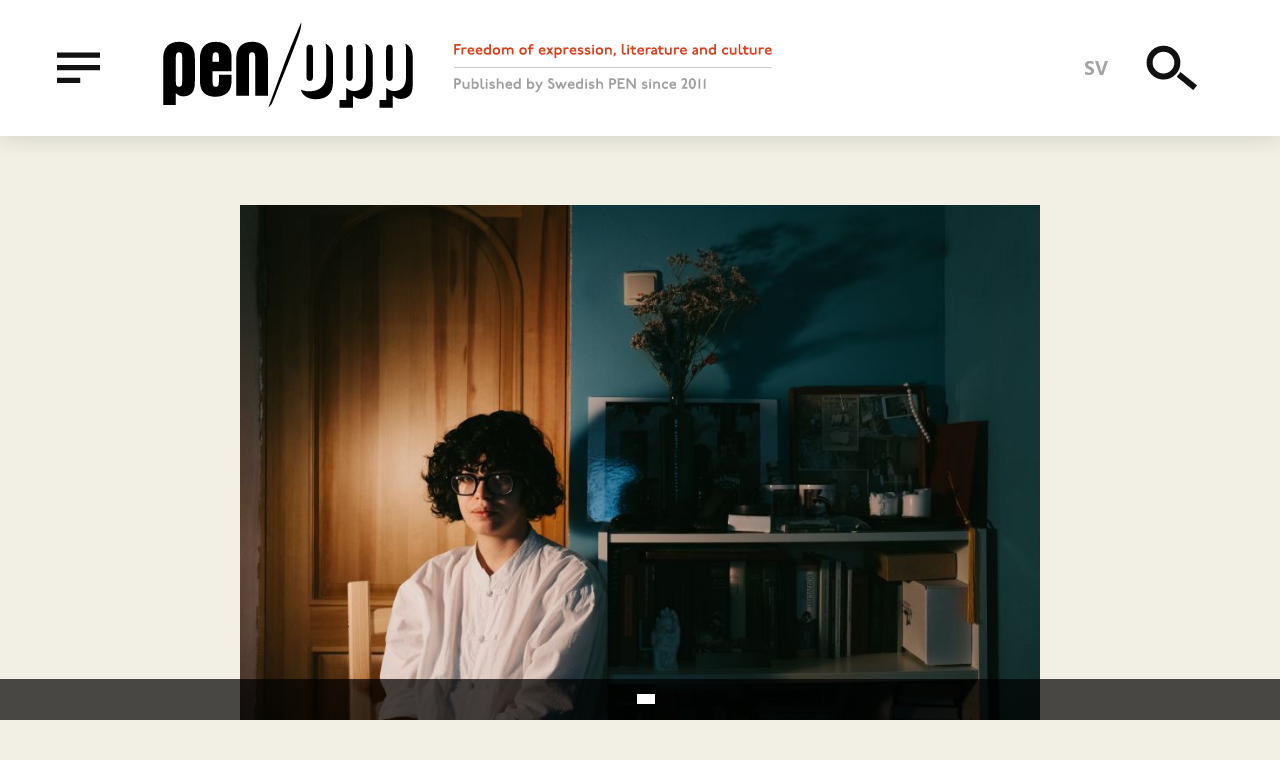

--- FILE ---
content_type: text/html; charset=UTF-8
request_url: https://penopp.org/articles/between?language_content_entity=en
body_size: 13409
content:
<!DOCTYPE html>
<html lang="en" dir="ltr" prefix="og: http://ogp.me/ns#">
  <head>
    <meta charset="utf-8" />
<style>div#sliding-popup, div#sliding-popup .eu-cookie-withdraw-banner, .eu-cookie-withdraw-tab {background: #0779bf} div#sliding-popup.eu-cookie-withdraw-wrapper { background: transparent; } #sliding-popup h1, #sliding-popup h2, #sliding-popup h3, #sliding-popup p, #sliding-popup label, #sliding-popup div, .eu-cookie-compliance-more-button, .eu-cookie-compliance-secondary-button, .eu-cookie-withdraw-tab { color: #ffffff;} .eu-cookie-withdraw-tab { border-color: #ffffff;}</style>
<script async src="https://www.googletagmanager.com/gtag/js?id=UA-25426652-1"></script>
<script>window.dataLayer = window.dataLayer || [];function gtag(){dataLayer.push(arguments)};gtag("js", new Date());gtag("config", "UA-25426652-1", {"groups":"default","anonymize_ip":true});</script>
<meta name="title" content="Between | PEN/Opp" />
<link rel="alternate" hreflang="x-default" href="https://penopp.org" />
<meta property="og:site_name" content="PEN/Opp" />
<meta name="twitter:card" content="summary" />
<meta name="robots" content="index, follow" />
<meta http-equiv="content-language" content="en-en" />
<meta name="twitter:title" content="Between" />
<meta property="og:type" content="article" />
<link rel="alternate" hreflang="sv" href="https://penopp.org/sv" />
<link rel="alternate" hreflang="en" href="https://penopp.org" />
<meta name="twitter:description" content="Where does being in the middle take place? Perhaps between novruz and christmas, different geographical places, between two languages where one of them brings literature but first after cutting up the other one like a butcher cutting up meat. In Egana Jabbarovas lyrical essay the reader is invited to the sense of being out of language, a place somewhere between the impossible and the not needed." />
<meta name="description" content="And so we lived like tennis balls between ’bala’ and ’child’, ’ana’ and ’mum’, ’ata’ and ’" />
<meta name="abstract" content="Freedom of expression, literature and culture. Published by Swedish Pen since 2011." />
<link rel="image_src" href="https://penopp.org/themes/custom/dissident/public/illustrations/og-image.png" />
<meta property="og:title" content="Between" />
<meta name="twitter:creator" content="@pensweden" />
<meta name="rights" content="Egana Jabbarova" />
<meta property="og:description" content="And so we lived like tennis balls between ’bala’ and ’child’, ’ana’ and ’mum’, ’ata’ and ’" />
<meta name="twitter:image" content="https://penopp.org/sites/default/files/styles/og_image/public/field/article_image/Jegana%20Dzjabbarova_0.jpg?itok=G_X3NG90, https://penopp.org/sites/default/files/styles/og_image/public/issue_thumbs/1_DSF3668.png?itok=mdI_ElFG" />
<meta property="og:image" content="https://penopp.org/sites/default/files/styles/og_image/public/field/article_image/Jegana%20Dzjabbarova_0.jpg?itok=G_X3NG90" />
<meta property="og:updated_time" content="2024-04-30T08:58:45+02:00" />
<meta property="og:locale:alternate" content="sv_SE" />
<meta property="article:publisher" content="https://www.facebook.com/svenskapen" />
<meta property="article:published_time" content="2024-04-30T08:57:16+02:00" />
<meta property="article:modified_time" content="2024-04-30T08:58:45+02:00" />
<link rel="apple-touch-icon" sizes="180x180" href="/sites/default/files/favicons/apple-touch-icon.png"/>
<link rel="icon" type="image/png" sizes="32x32" href="/sites/default/files/favicons/favicon-32x32.png"/>
<link rel="icon" type="image/png" sizes="16x16" href="/sites/default/files/favicons/favicon-16x16.png"/>
<link rel="manifest" href="/sites/default/files/favicons/site.webmanifest"/>
<link rel="mask-icon" href="/sites/default/files/favicons/safari-pinned-tab.svg" color="#5bbad5"/>
<meta name="msapplication-TileColor" content="#da532c"/>
<meta name="theme-color" content="#ffffff"/>
<meta name="favicon-generator" content="Drupal responsive_favicons + realfavicongenerator.net" />
<meta name="Generator" content="Drupal 8 (https://www.drupal.org)" />
<meta name="MobileOptimized" content="width" />
<meta name="HandheldFriendly" content="true" />
<meta name="viewport" content="width=device-width, initial-scale=1.0" />
<link rel="alternate" hreflang="en" href="https://penopp.org/articles/between?language_content_entity=en" />
<link rel="alternate" hreflang="sv" href="https://penopp.org/artiklar/mellan?language_content_entity=sv" />
<link rel="alternate" hreflang="mul" href="https://penopp.org/articles-mul/1335?language_content_entity=mul" />

    <title>Between | PEN/Opp</title>
    <link rel="stylesheet" media="all" href="/sites/default/files/css/css_Y87F_1Wk6Iffa3LRvYisw_TzttIOQeYxxs1W1QSDzEM.css" />
<link rel="stylesheet" media="all" href="/sites/default/files/css/css_9prT1fUgbNFVbQoz43csFkTTQtN6pOvGCFOC0AOP1gs.css" />
<link rel="stylesheet" media="print" href="/sites/default/files/css/css_Jq2teEGgoapwODZBsKZkx5Csqw6Yxj6KeGjIVONv3BU.css" />

    
<!--[if lte IE 8]>
<script src="/sites/default/files/js/js_VtafjXmRvoUgAzqzYTA3Wrjkx9wcWhjP0G4ZnnqRamA.js"></script>
<![endif]-->

  </head>
  <body class="path-node node--type-article" id="root">
    <a href="#main-content" class="u-visually-hidden u-focusable c-skip-link">
      Skip to main content    </a>
    
      <div class="dialog-off-canvas-main-canvas" data-off-canvas-main-canvas>
    
<div class="c-header__placeholder">
	<header class="c-header js-header" id="header">
	  <div class="o-wrapper c-header__inner">

	    <div class="u-left u-hidden@xsmall-xlarge u-vertically-center u-absolute">
	      <button type="button" data-a11y-dialog-show="menu-overlay" class="c-header__button -menu">
		<span class="u-visually-hidden">Menu</span>
		<svg class="c-icon c-icon-menu">
		  <use xmlns:xlink="http://www.w3.org/1999/xlink" xlink:href="/themes/custom/dissident/public/icons/symbol/svg/sprite.symbol.svg#icon-menu"></use>
		</svg>
	      </button>
	    </div>
	    
    
    
        <a href="/" title="" rel="home" class="c-header__logo u-left">
      <img src="/themes/custom/dissident/logo.svg" alt="" />
    </a>
      <img src="/themes/custom/dissident/assets/icons/icon-tagline.svg" alt="Freedom of expression, literature and culture. Published by Swedish PEN since 2011"  class="c-header__slogan u-hidden@xsmall-large" />



	    <ul class="c-nav-language">
	      <li hreflang="sv" class="c-nav-language__item">
		<a href="/sv/artiklar/mellan" class="language-link" hreflang="sv">sv</a></li>
	      </li>
	    </ul>

	    <div class="u-right u-vertically-center u-absolute">
	      <button type="button" data-a11y-dialog-show="search-overlay" class="c-header__button -search">
		<span class="u-visually-hidden">Search</span>
		<svg class="c-icon c-icon-search-menu">
		  <use xmlns:xlink="http://www.w3.org/1999/xlink" xlink:href="/themes/custom/dissident/public/icons/symbol/svg/sprite.symbol.svg#icon-search"></use>
		</svg>
	      </button>
	      <button type="button" data-a11y-dialog-show="menu-overlay" class="c-header__button -menu u-hidden@xlarge">
		<span class="u-visually-hidden">Menu</span>
		<svg class="c-icon c-icon-menu">
		  <use xmlns:xlink="http://www.w3.org/1999/xlink" xlink:href="/themes/custom/dissident/public/icons/symbol/svg/sprite.symbol.svg#icon-menu"></use>
		</svg>
	      </button>
	    </div>

	  </div>
	</header>
</div>

<div class="o-wrapper">
  
  
  <div data-drupal-messages-fallback class="hidden"></div>


</div>

<main>
    <a id="main-content" tabindex="-1"></a>
    
      
        
    
    
      <div class="o-row -large">
  <div class="block-region-main">  
    
      

<article class="c-full -article -promoted js-print" id="scroll-indicator-source">

			<div class="o-wrapperArticle">
			<div class="o-faux-row o-row">
				
      <div class="c-image">
                  <picture>
                  <source srcset="/sites/default/files/styles/full_large/public/field/article_image/Jegana%20Dzjabbarova_0.jpg?itok=aoHWqceU 1x, /sites/default/files/styles/full_large_x2/public/field/article_image/Jegana%20Dzjabbarova_0.jpg?itok=yT6gtfXh 2x" media="(min-width: 48em)" type="image/jpeg"/>
              <source srcset="/sites/default/files/styles/full_medium/public/field/article_image/Jegana%20Dzjabbarova_0.jpg?itok=AFoT2lLK 1x, /sites/default/files/styles/full_medium_x2/public/field/article_image/Jegana%20Dzjabbarova_0.jpg?itok=0X8iLMz7 2x" media="(min-width: 34.375em)" type="image/jpeg"/>
              <source srcset="/sites/default/files/styles/full_small/public/field/article_image/Jegana%20Dzjabbarova_0.jpg?itok=GX1XCrNR 1x, /sites/default/files/styles/full_small_x2/public/field/article_image/Jegana%20Dzjabbarova_0.jpg?itok=NMDFjVCv 2x" media="(min-width: 22.5em)" type="image/jpeg"/>
              <source srcset="/sites/default/files/styles/full_xsmall/public/field/article_image/Jegana%20Dzjabbarova_0.jpg?itok=YOMT4tFV 1x, /sites/default/files/styles/full_xsmall_x2/public/field/article_image/Jegana%20Dzjabbarova_0.jpg?itok=mIFiPlrA 2x" media="(max-width: 22.438em)" type="image/jpeg"/>
                  <img src="/sites/default/files/styles/full_large/public/field/article_image/Jegana%20Dzjabbarova_0.jpg?itok=aoHWqceU" alt="" />

  </picture>


          </div>
  
			</div>
		</div>
	
	<div class="o-wrapperArticle">

		<ul class="c-translations">
												<li class="c-translations__item">
						<a href="/articles/between" class="c-translations__link -current -en">English
															<span class="u-visually-hidden">
									(current)</span>
													</a>
					</li>
									<li class="c-translations__item">
						<a href="/sv/artiklar/mellan" class="c-translations__link -sv">Svenska
													</a>
					</li>
									<li class="c-translations__item">
						<a href="/articles/between?language_content_entity=mul" class="c-translations__link -mul">Original language
													</a>
					</li>
									</ul>

		<div class="o-faux-row o-row">

			<div class="o-row -xsmall c-meta">
            <div class="c-article-issue"><a href="/all-themes/non-russian-russia-decolonial-literatures?language_content_entity=en" hreflang="en">The non-Russian Russia: the decolonial literatures</a></div>
      
				<span class="c-meta__separator"></span>
				<strong>14
					min read</strong>
			</div>

			
			<h1 class="c-heading-a -serif -red">
  Between
</h1>
			

			
            <div class="c-preamble"><p>Where does being <em>in the middle </em>take place? Perhaps between novruz and christmas, different geographical places, between two languages where one of them brings literature but first after cutting up the other one like a butcher cutting up meat. In Egana Jabbarovas lyrical essay the reader is invited to the sense of being out of language, a place somewhere between the impossible and the not needed.</p>
</div>
      

							<div class="c-meta">
											
<span class="c-credits">
  <span class="u-visually-hidden">Credits</span>
      <span class="c-credits__item">Egana Jabbarova</span>
      <span class="c-credits__item">Translation: Tatiana Bonch-Osmolovskaya</span>
  </span>

										<span class="c-meta__separator"></span>
					<span>April 30 2024</span>

				</div>
					</div>

	</div>

	<div class="o-wrapperArticle">
		

		

		<div class="o-row u-relative">
			
            <div class="c-body"><p>And so we lived like tennis balls between ’<em>bala</em>’ and ’child’, ’<em>ana</em>’ and ’mum’, ’<em>ata</em>’ and ’dad’, between ’<em>baci</em>’ and ’sister’, between ’<em>qardas</em>’ and ‘brother’, between ’<em>ev</em>’ and ’home’, between ’<em>dil</em>’ and ’language’, between ’<em>men</em>’ and ’I’, between ’Rusya’ and ’Azerbaycan’, between normatives and necessary. We left our home and entered the world where next to the entrance a butcher cut off the language of our mothers, fathers, grandmothers and grandfathers. Those tounges lay on top of each other like warm pies mixing together creating a choir of the oppressed. The tounges shouted not yet cooled down words. Then the annoyed butcher chopped them again into halves. And again. And again.</p>

<p>We quickly understood that we should learn the language of the butcher – to grow, to re-grow a new tongue, so that the world would not be a hot tin between our fingers, but reborn into warm white fluff in the face during a spring walk. The world of privileges, a good job and high education could not stand our languages, they were of no use there. And I studied it, I studied the language of the butcher with great zeal and diligence, unlike anything else I finished high school and immediately chose the faculty: phi-lo-lo-gi-cal, from the love of words and finished it with honors. But every time I went to a new place, for example, a hospital, I got in my face: <em>do you speak Russian? Where </em><em>do</em><em> you come from? How long have you </em><em>been</em><em> in Russia? </em>And the gaze – the same gaze as when they look at strangers: a mixture of disdain, superiority and arrogance with hidden anger.</p>

<p>Even when we learned the language of the butcher, we remained strangers, remained enemies, foes, haters, second-class people. There was only one kind of words for us in the dictionary: “swearwords”. We were ashamed of our home languages, of our mothers in their wornout dressing gowns, our tired fathers with their sad eyes, and now we are ashamed of our shame. Now we will forever be “qərib – yabancı”<a href="#_ftn1"><sup><sup>[1]</sup></sup></a> in our native land, we hide reddish accent, burgundy wound of loss, and black mark of homelessness under our skin. Now we grow sad eyes ourselves, and we’ll live with them for the rest of our lives. We ride the same express train, that doesn’t know its final destination, we look out the window where our own childhood lives, is flashing before our eyes. And we want to say, wait, do it in a different way. To say, do not cut your arm off, your legs, your face.</p>
<p>When did it happen? When did you cut off your own language? Why did you cut off your own language?</p>

<p>For the first time in my teenage years: we came to our relatives in Baku from our “russia-moscow”, since my parental brother and sister only knew one Russian city: Moscow, they believed that Russia was one big Moscow. They didn’t know of any other Russian cities and didn’t want to learn a new strange word: e-ka-te-rin-burg. I speak Azerbaijani, and my mum and dad mock my accent, and I decide to never speak it again. Instead I take some books with me and I read them. The books are almost always in Russian. And I start to love this language, because it gives me literature. It gives me Virginia Woolf, Marina Tsvetaeva, Ursula Le Guin, Chimamanda Ngozi Adichie, Warsan Shire, Athena Farrokhzad – they speak and their fancy Russian words hit me with an arrow of recognition. I read all letters by Tsvetaeva in one gulp, as people drink vodka, and would forever remember a phrase she wrote February 25, 1931, in a letter to Anna Teskova:</p>
<p><strong>Here I am not needed. There I am impossible.</strong></p>

<p>It’s not by coincidence I remember it, the time will come for my body to understand it, but it’s not yet. I will grow into understanding it as other people grow into understanding Dostoevsky and Chekhov. Russian language-guide gives me a writing tool, the possibility to write words, weave a carpet of syllables, words and phrases, where ordinary becomes personal, personal becomes general, and general becomes eternal.</p>
<p>When did this happen?</p>
<p>When did you realize that your language is your loss?</p>

<p>I grew and every year I had to buy new jeans, dresses, skirts, shirts and t-shirts, but they were all<em> </em><em>one size churka<a href="#_ftn2"><sup><strong><sup>[2]</sup></strong></sup></a></em>. I finished school with straight As and I was <em>churka</em>. I finished university with honors, and I was <em>churka</em>. I received my master’s degree with honors, and I was <em>churka</em>. I did my doctoral research, and I was <em>churka</em>. I got my PhD on Marina Tsvetaeva, and I was <em>churka</em>. I was one of a hundred best university alumni, and I was <em>churka</em>. I’m a teacher at the university and I am <em>churka</em>. I left Russia, and now I am ’<em>yabanci</em>’ with the red passport. And now I am so unbearably longing to return to my motherland where I would not be <em>’</em><em>rus bala<a href="#_ftn3"><sup><strong><sup>[3]</sup></strong></sup></a></em><em> </em>where women in scarfs and long skirts make ’<em>kutaby</em>’ with their own hands, where carpets tell stories, where it smells of seawater, where my parents and I eat breakfast in a restaurant they love. It smells of grilled meat, and I dip warm lavash into ’<em>suzma</em>’, and put white salted cheese and spring onion on top, and afterwards we would go to the sea, and my father would cut red flesh of a Baku watermelon. We would eat and look at the water surface, and we would need no language, as love would be the language. And I would understand that I want to pass the language of my mother’s mother and my father’s father to my children.</p>
<p>But <strong>here I am impossible</strong>.</p>

<p>The only thing left from my father’s house are the ruins of the foundation, and from my language, there are only scraps of home words left, from prayers settled like dust or like pebble stones on the bottom of a river: <em>salam</em><em>, </em><em>necesen</em><em>, </em><em>ana</em><em>, </em><em>xala</em><em>, </em><em>bibi</em><em>, </em><em>dolma</em><em>, </em><em>day</em><em>, </em><em>ehtiyyatli ol</em><em>, </em><em>bala</em>,, <em>get yemək ye</em><em>, </em><em>ne oldu</em><em>, </em><em>canim</em><em>, </em><em>Allah</em><em>’</em><em>a Emanet Ol</em><em>.</em><a href="#_ftn4"><sup><sup>[4]</sup></sup></a> Food and my dearest ones have been bottled in me, like a splint under the skin, inevitable for any loss. My parents homelessness has been inherited by me, and now I am looking for shelter in the small hope of finding a home. Similar to my father, who came to Russia one day, similar to my mother, who came to Russia one day. I enter a cheap grocery store to buy some food, just enough to survive, and envy every little kid there. They know their native languages, their language is their spring, their homeland and their clan. My language is a hostel with shared kitchen and bathroom. They have real homes that belong to them, not just by the right of the law, but by the right of blood. I have dormitories, rooms, rented apartments. My homelessness and being out of language is eternal, like the inevitability of life and the unavoidability of death. I stand there like the little match girl from Andersen’s tale, between two houses, I turn left and there are Russian words, I turn right and there is my mother’s and father’s language. Eternal celebration of Christmas and candles burning in one house, voices and sounds at full volume. The sounds are voluminous and fully colored, they are large, with intonation notes, highlighted by home lighting, they are fancy, beautiful and sophisticated. However complex the construction of a thought is, you can express it. It smells of a mixture of incense, fish pie and pine needles.</p>

<p>In the second house there is ‘<em>Novrus bayram</em>’, fancy plating with ‘<em>samani</em>’ and <em>‘baklava’</em>, wrapped with a red ribbon. Mouths are moving, people are speaking, resolutely putting down ‘<em>armud</em>’ glasses on small plates and deliciously suck on a piece of sugar, while drinking bright amber tea. But I can only hear pieces of it, as the large part is covered by silence, absence of sounds, black and white, flat and narrow. Here you can express hunger, thirst, greeting and farewell, but you can’t say anything more complicated. It smells of baklava, and almost ready pilaf and saffron, and the hands still testify about the presence of cumin. But <strong>here I am not needed, and there I am impossible</strong>.</p>

<p>I leave the house, for the first time in a week, I decide to buy ice cream like when I was a child, and eat it sitting on a bench. I think about something, until a register girl grabs me from my path of thought: <em>nakit kart? Nakit</em>. The Russian inside me smiles, suggesting ridiculous links between cash and cape<a href="#_ftn5"><sup><sup>[5]</sup></sup></a>. Finally I get to a bench near a broken tree to greedily open the ice cream like a little child. In this corner of eating there is neither time nor sorrow, there is no language here, everyone eats, have always been eating and will always eat. How many like me in this very minute eats ice cream, imagining they are not foreign at all and soon will go home to eat dinner with their families, to pat their pets, dogs and cats, and open carefully stored wine. Maybe food is the only language capable of absorbing. I eat slowly, not rushing, I am tired. Children and former children walk past me, women discuss what they are going to make for dinner tonight, time stretches, like an Istanbul cat on a car’s hood. Seagulls laugh at the strange language of the people not dressed for the weather, the minarets mourn their belongings and houses left behind: their presumptuously bought carpets, candles, candlesticks, wine glasses, libraries, curtains, statues, pictures, their hopes for the future, a firecracker set off on New Year's Eve. The time to mourn has come, time to bathe, time to rewash, time to wash off the time we-were-left behind with the keys home.</p>
<p>Mourn, cry, tears, an executor rises an axe to chop the house-in-which-to-live to splinters-of-arbitrary-rooms-and-someone else’s apartments, so that even ‘y’ fells from ‘you’ leaving only ‘ou’ of night groans. A woman asks me how to get to <em>Gülsuyu</em>, and I answer her taking a couple of Turkish phrases from the storeroom of my conscience, suddenly realizing that Gülsuyu is a flower water.</p>
<p>Can you describe your flower water?</p>

<p>My Russian flower water consisted of thin lace of poetic voices and strong stitches of prosaic seams, and I put strange words to the wounds on my knees and elbows. They were connected like necklaces from different beads, from tenderness and caring words said by my loved ones, from the teachers’ words bestowing real knowledge, from the lines simultaneously knowing everything and not knowing anything:</p>
<p><em>like horseshoes, he grants his every decree </em><em>– </em><em>poking some in the groin, in the brow, in the eye</em> (lines from Osip Mandelstam’s poem ‘We live without feeling our country’s pulse…’ translated by Ian Probstein) – <em>alone I come out on the road </em><em>– </em><em>the stony way glistens through the mist</em> (lines from Mikhail Lermontov’s poem ’Alone I come out on the road...’ translated by Dimitri Oboblensky) – <em>already madness with its wing </em><em>– </em><em>has half consumed my soul with dally </em><em>– </em><em>I drink its wine of fiery sting </em><em>– </em><em>invited am to its black valley<a href="#_ftn6"><sup><strong><sup>[6]</sup></strong></sup></a></em><em>,</em> <em>I</em><em>’</em><em>ll run out </em><em>– I</em><em>’</em><em>ll throw my body into the street<a href="#_ftn7"><sup><strong><sup>[7]</sup></strong></sup></a></em> – <em>yes, I refuse to be </em><em>– </em><em>in Bedlam of non-men </em><em>– </em><em>yes, I refuse to see </em><em>– </em><em>how wolves of squares do slain </em><em>– </em><em>yes, I refuse to wai</em><em>l</em> <a href="#_ftn8"><sup><sup>[8]</sup></sup></a></p>

<p>This water had everything: from ducks to water lilies, fish swam in it, from time to time palms of passers-by tired of the sun appeared in it, there were those who lived there, there were those who looked into it. It, this water, seemed to be a pond, but turned out to be an ocean, deep and containing almost everything. Everything settled down there, everything bore fruits, faded, fell apart, nothing passed without a trace, and everything continued. The ocean-storeroom, the ocean-winter refrigerator, the ocean-basement, the ocean-attic, an eye.</p>
<p><em>Mənim Azərbaycan gül suyum sevgidən, anamın sözündən, atamın göstərişindən, qohumlarımın zarafatlarından və isti Bakı axşamlarından ibarət idi<a href="#_ftn9"><sup><strong><sup>[9]</sup></strong></sup></a> atana qulaq as, yolun açıq olsun, Allah səni qorusun, hər şey Allahın iznidir, qurban olum, bala<a href="#_ftn10"><sup><strong><sup>[10]</sup></strong></sup></a></em></p>
<p>My Azerbaijani flower water seemed like a pond, but was more like a small aquarium in our house, it required work, efforts, it was limited only to the words of the loved ones at home. Aquarium-album, aquarium-shoebox for various papers, aquarium-piggy bank in forms of animals, aquarium-vacuum.</p>

<p>I no longer have a place to store my Russian flower water, my Azerbaijani water, it is impossible in the language – not safe: they walk there, they rearrange things, from time to time they forcedly search for something. Only inside the crevice between the world of ones and the world of others there, in the void, in the warmth similar to a mother’s womb, and in texture similar to any brick ruins. There, where the words heal, the words caress, the words love, the words hug, the words encourage, the words do not mean anything, do not love anybody, do no caress any one, deprive of strength, shock with electricity, beat with a baton, the words mark, the words execute, the words die, between ‘not needed’ and ‘impossible’, between I (do not) speak Russian, mən azərbaycanca danışı(mi)<a href="#_ftn11"><sup><sup>[11]</sup></sup></a> ‘I ram (‘I do (not) speak Azerbaijani), ‘ben Türkçe konuş(m)<a href="#_ftn12"><sup><sup>[12]</sup></sup></a> uyorum’ (I do (not) speak Turkish), <em>I (don 't) speak English.</em></p>
<div>
<hr />
<div>
<p><a href="#_ftnref1"><sup><sup>[1]</sup></sup></a> stranger, foreigner in Azerbaijani</p>
</div>
<div>
<p><a href="#_ftnref2"><sup><sup>[2]</sup></sup></a> Russian offensive word for people from the Caucasus or Central Asia</p>
</div>
<div>
<p><a href="#_ftnref3"><sup><sup>[3]</sup></sup></a> Azerbaijano for ‘Russian child’</p>
</div>
<div>
<p><a href="#_ftnref4"><sup><sup>[4]</sup></sup></a> ”hi”, ”how are you,” ”mum”, ”aunt on the mothers side", ”aunt on the fathers side”,”dolma”, ”uncle”, ”be careful”, ”child”, "come eat”, ”what happened”, ”my dear”, "be entrusted to Allah”.</p>
</div>
<div>
<p>‘nakit’ sounds like ‘nakidka’, a ‘cape’ in Russian</p>
</div>
<div>
<p><a href="#_ftnref6"><sup><sup>[6]</sup></sup></a> lines from Anna Akhmatova’s poem ’Requim’ translated by Rupert Moreton</p>
</div>
<div>
<p><a href="#_ftnref7"><sup><sup>[7]</sup></sup></a> lines from Vladimir Mayakovsky’s poem ’To Lily, Instead of a Letter’ translated by James Womack</p>
</div>
<div>
<p><a href="#_ftnref8"><sup><sup>[8]</sup></sup></a> lines from Marina Tsvetaeva’s poem ‘O, tears that in eyes freeze!..’ translated by Yevgeny Bonver</p>
</div>
<div>
<p><a href="#_ftnref9"><sup><sup>[9]</sup></sup></a> my flower water consisted of love, my mom’s words, my dad’s guidance, my relatives’ jokes and warm Baku evenings</p>
</div>
<div>
<p><a href="#_ftnref10"><sup><sup>[10]</sup></sup></a> listen to your father, may your way be clear, may Allah protect you, everything is the will of Allah, my dear, my child</p>
</div>
<div>
<p><a href="#_ftnref11"><sup><sup>[11]</sup></sup></a> Suffix of negation of action in the Azerbaijani</p>
</div>
<div>
<p><a href="#_ftnref12"><sup><sup>[12]</sup></sup></a> Suffix of negation of action in the Azerbaijani</p>
</div>
</div>
</div>
      

							<aside class="c-asides">
					
      <div class="c-aside">
              <p>Egana Dzhabbarova (born 1992) is a poet, writer, essayist, PhD in Philology. Born and raised in Yekaterinburg, Russia. Author of the novel-poem "The hands of the women of my family were not for writing", three books of poetry, compiler of the collections "Decoloniality: present and future", "Seven texts on feminism: disarming gender". She was shortlisted for the Arkady Dragomoshchenko Prize in 2019 and longlisted for the Arkady Dragomoshchenko Prize in 2017. She teaches at the School of Literary Practices, Creative Writing School and WLAG.</p>

          </div>
  
				</aside>
					</div>

		<ul
			class="o-row c-share" aria-label="Share this article">
						<li class="c-share__item">
				<a href="https://twitter.com/intent/tweet?text=Between+https://penopp.org/articles/between?language_content_entity=en" class="c-share__link">
					<svg class="c-icon c-icon-twitter">
						<use xmlns:xlink="http://www.w3.org/1999/xlink" xlink:href="/themes/custom/dissident/public/icons/symbol/svg/sprite.symbol.svg#icon-twitter"/>
					</svg>
					<span class="u-visually-hidden">Twitter</span>
				</a>
			</li>
			<li class="c-share__item">
				<a href="http://www.facebook.com/sharer/sharer.php?u=https://penopp.org/articles/between?language_content_entity=en" class="c-share__link">
					<svg class="c-icon c-icon-facebook">
						<use xmlns:xlink="http://www.w3.org/1999/xlink" xlink:href="/themes/custom/dissident/public/icons/symbol/svg/sprite.symbol.svg#icon-facebook"/>
					</svg>
					<span class="u-visually-hidden">Facebook</span>
				</a>
			</li>
			<li class="c-share__item">
				<a href="mailto:?&subject=Between&body=https://penopp.org/articles/between?language_content_entity=en" class="c-share__link">
					<svg class="c-icon c-icon-email">
						<use xmlns:xlink="http://www.w3.org/1999/xlink" xlink:href="/themes/custom/dissident/public/icons/symbol/svg/sprite.symbol.svg#icon-email"/>
					</svg>
					<span class="u-visually-hidden">E-mail</span>
				</a>
			</li>
			<li class="c-share__item">
				<button type="button" class="c-share__link" onclick="window.print();">
					<svg class="c-icon c-icon-print">
						<use xmlns:xlink="http://www.w3.org/1999/xlink" xlink:href="/themes/custom/dissident/public/icons/symbol/svg/sprite.symbol.svg#icon-print"/>
					</svg>
					<span class="u-visually-hidden">Print</span>
				</a>
			</li>
		</ul>
	</div>

</article>

  </div>
</div>
<div class="o-fauxRow">
  <div class="block-region-bottom"><aside class="c-related">
  <div class="o-wrapper o-faux-row -large">
    
          <h2 class="c-related__title">Further reading</h2>
        
        <div class="u-clearfix">
      <div><div class="view view-articles view-id-articles view-display-id-related js-view-dom-id-e5c1b926dfc5d7573d2c020610de70aaa7bc7b888aa106d60cf31083dfebae4d">
  
    
      
      <div class="view-content">
      
<div class="o-row o-6-of-12@large-xlarge o-3-of-12@xlarge u-left@large">

<article class="c-compact -article -promoted">

  <div class="u-overflow-hidden">
    
            <div class="c-meta -red">Poetry</div>
      
    
      <a href="/articles/meat?language_content_entity=en" rel="bookmark"><h3 class="c-compact__title">
  Meat
</h3></a>
    

    <div class="c-meta -red">
      
Elvina Valieva
    </div>
  </div>

</article>
</div>

<div class="o-row o-6-of-12@large-xlarge o-3-of-12@xlarge u-left@large">

<article class="c-compact -article -promoted">

  <div class="u-overflow-hidden">
    
            <div class="c-meta -red">Article</div>
      
    
      <a href="/articles/why-people-are-annoyed-when-i-write-my-native-tongue?language_content_entity=en" rel="bookmark"><h3 class="c-compact__title">
  Why people are annoyed when I write in my native tongue
</h3></a>
    

    <div class="c-meta -red">
      
Dinara Rasuleva
    </div>
  </div>

</article>
</div>

<div class="o-row o-6-of-12@large-xlarge o-3-of-12@xlarge u-left@large">

<article class="c-compact -article -promoted">

  <div class="u-overflow-hidden">
    
            <div class="c-meta -red">Editorial</div>
      
    
      <a href="/articles/non-russian-russia-decolonial-literatures?language_content_entity=en" rel="bookmark"><h3 class="c-compact__title">
  The non-Russian Russia: the Decolonial Literatures
</h3></a>
    

    <div class="c-meta -red">
      
Mikael Nydahl
    </div>
  </div>

</article>
</div>

<div class="o-row o-6-of-12@large-xlarge o-3-of-12@xlarge u-left@large">

<article class="c-compact -article -promoted">

  <div class="u-overflow-hidden">
    
            <div class="c-meta -red">Article</div>
      
    
      <a href="/articles/silence?language_content_entity=en" rel="bookmark"><h3 class="c-compact__title">
  Silence
</h3></a>
    

    <div class="c-meta -red">
      
Tatiyaas Filippova
    </div>
  </div>

</article>
</div>

    </div>
  
          </div>
</div>

    </div>
      </div>
</aside>
<div class="c-donate">
  <div class="o-wrapper">
    <div class="o-row o-faux-row c-donate__inner">
      <img src="/themes/custom/dissident/public/illustrations/donate-illustration-small.png" alt="" class="c-donate__image__small u-hidden@large" width="400" height="302" />
      <img src="/themes/custom/dissident/public/illustrations/donate-illustration.png" alt="" class="c-donate__image u-hidden@xsmall-large" width="527" height="300" />
      
        <h2 class="c-donate__title">
            <div class="c-title">Like what you read?</div>
      </h2>
      
              <div class="o-row -small c-donate__text">
          
            <p>Take action for freedom of expression and donate to PEN/Opp. Our work depends upon funding and donors. Every contribution, big or small, is valuable for us. </p>

      
        </div>
            <a class="c-donate__button" href="https://www.patreon.com/penopp">Donate on Patreon</a>
      <br/>
      <a class="c-donate__alt" href="/node/1052">
        More ways to get involved        <svg class="c-icon c-icon-arrow c-donate__alt__icon">
          <use xmlns:xlink="http://www.w3.org/1999/xlink" xlink:href="/themes/custom/dissident/public/icons/symbol/svg/sprite.symbol.svg#icon-arrow"></use>
        </svg>
      </a>
    </div>
  </div>
</div>
</div>
</div>

  


      
    </main>

  <footer class="c-footer u-clearfix">
    <div class="o-wrapper o-row o-faux-row">
      <div class="c-footer__branding">
        <img src="/themes/custom/dissident/assets/icons/logo-inverted.svg" alt="" class="c-footer__logo" />
        <img src="/themes/custom/dissident/assets/icons/icon-tagline-inverted.svg" alt="Freedom of expression, literature and culture. Published by Swedish PEN since 2011"  class="c-footer__slogan" />
      </div>
      
  <nav role="navigation" aria-labelledby="block-footer-menu" class="c-navigation-footer">
            
  <h2 class="visually-hidden" id="block-footer-menu">Footer menu</h2>
  

        
              <ul class="c-menu-footer">
                    <li class="c-menu-footer__item">
        <a href="/about-us" data-drupal-link-system-path="node/140">About us</a>
              </li>
                <li class="c-menu-footer__item">
        <a href="/get-involved" data-drupal-link-system-path="node/1052">Get involved</a>
              </li>
                <li class="c-menu-footer__item">
        <a href="/privacy-policy" data-drupal-link-system-path="node/1061">Privacy Policy</a>
              </li>
        </ul>
  


  </nav>

<div class="c-footer__text">
      
            <p>© PEN/Opp and respective authors. You are welcome to quote us as long as the appropriate credit is given.<br />
PEN/Opp is published by <a href="http://www.svenskapen.se/">Swedish PEN</a>.</p>

      
  </div>


    </div>
  </footer>

<div id="menu-overlay" class="c-overlay js-menu-content">
  <dialog aria-labelledby="menu-title" class="c-overlay__content -black" role="alertdialog">
    <button type="button" class="c-overlay__close -black" data-a11y-dialog-hide="menu-overlay" aria-label="Close this dialog window">
      &times;
    </button>
    <h1 id="menu-title" class="u-visually-hidden">Menu</h1>
    <div class="o-wrapper c-overlay__center">
      <div class="o-8-of-12@xxxlarge u-center">
        
  <nav role="navigation" aria-labelledby="block-mainmenu-menu" class="c-navigation-primary o-6-of-12@large u-left@large">
            
  <h2 class="visually-hidden" id="block-mainmenu-menu">Main menu</h2>
  

        
              <ul class="c-menu-primary">
                    <li class="c-menu-primary__item">
        <a href="/article-types/article">Articles</a>
              </li>
                <li class="c-menu-primary__item">
        <a href="/genre/poetry" data-drupal-link-system-path="taxonomy/term/232">Poetry</a>
              </li>
                <li class="c-menu-primary__item">
        <a href="/genre/fiction" data-drupal-link-system-path="taxonomy/term/33">Fiction</a>
              </li>
                <li class="c-menu-primary__item">
        <a href="/genre/interviews" data-drupal-link-system-path="taxonomy/term/29">Interviews</a>
              </li>
                <li class="c-menu-primary__item">
        <a href="/article-types/editorial">Editorials</a>
              </li>
                <li class="c-menu-primary__item">
        <a href="/countries" data-drupal-link-system-path="countries">All countries</a>
              </li>
                <li class="c-menu-primary__item">
        <a href="/all-themes" data-drupal-link-system-path="all-themes">All themes</a>
              </li>
        </ul>
  


  </nav>
<nav role="navigation" aria-labelledby="block-secondarymenu-menu" class="c-navigation-secondary o-6-of-12@large u-left@large">
            
  <h2 class="visually-hidden" id="block-secondarymenu-menu">Secondary menu</h2>
  

        
              <ul class="c-menu-secondary">
                    <li class="c-menu-secondary__item">
        <a href="/about-us" data-drupal-link-system-path="node/140">About us</a>
              </li>
                <li class="c-menu-secondary__item">
        <a href="/get-involved" data-drupal-link-system-path="node/1052">Get involved</a>
              </li>
                <li class="c-menu-secondary__item">
        <a href="/voices" data-drupal-link-system-path="node/1062">Voices</a>
              </li>
        </ul>
  


  </nav>


      </div>
    </div>
  </dialog>
</div>

<div id="search-overlay" class="c-overlay js-search-content">
  <dialog aria-labelledby="search-title" class="c-overlay__content" role="alertdialog">
    <button type="button" class="c-overlay__close -search" data-a11y-dialog-hide="search-overlay" aria-label="Close this dialog window">
      &times;
    </button>
    <h1 id="search-title" class="u-visually-hidden">Search</h1>
    <div class="o-wrapper u-vertically-center">
      
  
<div class="c-search-block">
  
    
      <form action="/search/node" method="get" id="search-block-form" accept-charset="UTF-8">
  
<div class="c-form__item -search js-form-item form-item js-form-type-search form-item-keys js-form-item-keys form-no-label">
      <label for="edit-keys" class="c-form__label u-visually-hidden">Search</label>
          <input title="Enter the terms you wish to search for." data-drupal-selector="edit-keys" type="search" id="edit-keys" name="keys" value="" size="15" maxlength="128" class="c-form__search" placeholder="Search" />

      </div>
<div data-drupal-selector="edit-actions" class="form-actions js-form-wrapper form-wrapper" id="edit-actions"><button data-twig-suggestion="search" class="c-form-search__button button js-form-submit form-submit" data-drupal-selector="edit-submit" type="submit" id="edit-submit" value="Search">
  <svg class="c-icon c-icon-search">
    <use xmlns:xlink="http://www.w3.org/1999/xlink" xlink:href="/themes/custom/dissident/public/icons/symbol/svg/sprite.symbol.svg#icon-search"></use>
  </svg>
</button>
</div>

</form>

  </div>


    </div>
  </dialog>
</div>


  </div>

    
    <script type="application/json" data-drupal-selector="drupal-settings-json">{"path":{"baseUrl":"\/","scriptPath":null,"pathPrefix":"","currentPath":"node\/1335","currentPathIsAdmin":false,"isFront":false,"currentLanguage":"en","currentQuery":{"language_content_entity":"en"}},"pluralDelimiter":"\u0003","suppressDeprecationErrors":true,"eu_cookie_compliance":{"popup_enabled":true,"popup_agreed_enabled":false,"popup_hide_agreed":false,"popup_clicking_confirmation":false,"popup_scrolling_confirmation":false,"popup_html_info":"\u003Cdiv class=\u0022eu-cookie-compliance-banner eu-cookie-compliance-banner-info eu-cookie-compliance-banner--opt-in\u0022\u003E\n  \u003Cdiv class=\u0022popup-content info eu-cookie-compliance-content\u0022\u003E\n    \u003Cdiv id=\u0022popup-text\u0022 class=\u0022eu-cookie-compliance-message\u0022\u003E\n      \n          \u003C\/div\u003E\n\n    \n    \u003Cdiv id=\u0022popup-buttons\u0022 class=\u0022eu-cookie-compliance-buttons\u0022\u003E\n      \u003Cbutton type=\u0022button\u0022 class=\u0022agree-button eu-cookie-compliance-secondary-button\u0022\u003E\u003C\/button\u003E\n          \u003C\/div\u003E\n  \u003C\/div\u003E\n\u003C\/div\u003E","use_mobile_message":false,"mobile_popup_html_info":"\u003Cdiv class=\u0022eu-cookie-compliance-banner eu-cookie-compliance-banner-info eu-cookie-compliance-banner--opt-in\u0022\u003E\n  \u003Cdiv class=\u0022popup-content info eu-cookie-compliance-content\u0022\u003E\n    \u003Cdiv id=\u0022popup-text\u0022 class=\u0022eu-cookie-compliance-message\u0022\u003E\n      \n          \u003C\/div\u003E\n\n    \n    \u003Cdiv id=\u0022popup-buttons\u0022 class=\u0022eu-cookie-compliance-buttons\u0022\u003E\n      \u003Cbutton type=\u0022button\u0022 class=\u0022agree-button eu-cookie-compliance-secondary-button\u0022\u003E\u003C\/button\u003E\n          \u003C\/div\u003E\n  \u003C\/div\u003E\n\u003C\/div\u003E","mobile_breakpoint":768,"popup_html_agreed":false,"popup_use_bare_css":false,"popup_height":"auto","popup_width":"100%","popup_delay":1000,"popup_link":"\/","popup_link_new_window":true,"popup_position":false,"fixed_top_position":true,"popup_language":"en","store_consent":false,"better_support_for_screen_readers":false,"cookie_name":"","reload_page":false,"domain":"","domain_all_sites":false,"popup_eu_only_js":false,"cookie_lifetime":100,"cookie_session":null,"disagree_do_not_show_popup":false,"method":"opt_in","whitelisted_cookies":"","withdraw_markup":"\u003Cbutton type=\u0022button\u0022 class=\u0022eu-cookie-withdraw-tab\u0022\u003E\u003C\/button\u003E\n\u003Cdiv class=\u0022eu-cookie-withdraw-banner\u0022\u003E\n  \u003Cdiv class=\u0022popup-content info eu-cookie-compliance-content\u0022\u003E\n    \u003Cdiv id=\u0022popup-text\u0022 class=\u0022eu-cookie-compliance-message\u0022\u003E\n      \n    \u003C\/div\u003E\n    \u003Cdiv id=\u0022popup-buttons\u0022 class=\u0022eu-cookie-compliance-buttons\u0022\u003E\n      \u003Cbutton type=\u0022button\u0022 class=\u0022eu-cookie-withdraw-button\u0022\u003E\u003C\/button\u003E\n    \u003C\/div\u003E\n  \u003C\/div\u003E\n\u003C\/div\u003E","withdraw_enabled":false,"withdraw_button_on_info_popup":false,"cookie_categories":[],"enable_save_preferences_button":true,"fix_first_cookie_category":null,"select_all_categories_by_default":null},"google_analytics":{"account":"UA-25426652-1","trackOutbound":true,"trackMailto":true,"trackDownload":true,"trackDownloadExtensions":"7z|aac|arc|arj|asf|asx|avi|bin|csv|doc(x|m)?|dot(x|m)?|exe|flv|gif|gz|gzip|hqx|jar|jpe?g|js|mp(2|3|4|e?g)|mov(ie)?|msi|msp|pdf|phps|png|ppt(x|m)?|pot(x|m)?|pps(x|m)?|ppam|sld(x|m)?|thmx|qtm?|ra(m|r)?|sea|sit|tar|tgz|torrent|txt|wav|wma|wmv|wpd|xls(x|m|b)?|xlt(x|m)|xlam|xml|z|zip"},"ajaxTrustedUrl":{"\/search\/node":true},"user":{"uid":0,"permissionsHash":"ea3b3f5e1bcd8afa7b0f07a185e544c660831d0813e3f3e2651140ff1b6bb3fa"}}</script>
<script src="/sites/default/files/js/js_Fp8bABTfph-JTz4W3KSab3oyBvX4qeASvduEGjWNHIk.js"></script>

  </body>
</html>


--- FILE ---
content_type: image/svg+xml
request_url: https://penopp.org/themes/custom/dissident/assets/icons/icon-tagline.svg
body_size: 17103
content:
<?xml version="1.0" encoding="UTF-8"?>
<svg width="197mm" height="30.758mm" viewBox="0 0 558.425 87.187" xmlns="http://www.w3.org/2000/svg">
<title>Tagline</title>
<g fill="#db411f">
<path d="M13.524,1.959l.13.13V4.871l-.13.13H5.073V8.953h6.266l.13.131v2.781l-.13.131H5.073V20.03l-.13.13H2.187l-.13-.13V2.089l.13-.13Z"/>
<path d="M17.708,7.939l.131.13V8.46a6.74,6.74,0,0,1,3.25-.91,5.1,5.1,0,0,1,2.34.519l.13,3.042-.13.13a4,4,0,0,0-2.5-.779,4.191,4.191,0,0,0-3.094,1.3V20.03l-.131.13H14.952l-.13-.13V8.069l.13-.13Z"/>
<path d="M37,19.015a9.189,9.189,0,0,1-4.836,1.535,6.656,6.656,0,0,1-6.916-6.6A6.13,6.13,0,0,1,31.54,7.55a5.765,5.765,0,0,1,5.616,6.032,3.1,3.1,0,0,1-.129,1.092l-.208.129h-8.5a3.65,3.65,0,0,0,3.848,3.017,7.187,7.187,0,0,0,4.706-1.872l.13.13Zm-2.886-6.5a2.59,2.59,0,0,0-2.574-2.236,3.1,3.1,0,0,0-3.12,2.236Z"/>
<path d="M51.223,19.015a9.189,9.189,0,0,1-4.836,1.535,6.655,6.655,0,0,1-6.916-6.6A6.13,6.13,0,0,1,45.763,7.55a5.765,5.765,0,0,1,5.616,6.032,3.075,3.075,0,0,1-.13,1.092l-.208.129h-8.5a3.652,3.652,0,0,0,3.849,3.017,7.187,7.187,0,0,0,4.706-1.872l.13.13Zm-2.886-6.5a2.59,2.59,0,0,0-2.574-2.236,3.1,3.1,0,0,0-3.12,2.236Z"/>
<path d="M66.1,1.959l.13.13V20.03l-.13.13H63.339l-.131-.13v-.391a5.942,5.942,0,0,1-3.119.911,6.365,6.365,0,0,1-6.4-6.5,6.365,6.365,0,0,1,6.4-6.5,5.942,5.942,0,0,1,3.119.91V2.089l.131-.13Zm-2.887,9.906a4.211,4.211,0,0,0-3.015-1.4,3.414,3.414,0,0,0-3.407,3.588,3.414,3.414,0,0,0,3.407,3.587,3.766,3.766,0,0,0,3.015-1.4Z"/>
<path d="m82.37 14.05a6.5 6.5 0 1 1 -6.5 -6.5 6.437 6.437 0 0 1 6.5 6.5zm-9.906 0a3.4 3.4 0 1 0 6.786 0 3.4 3.4 0 1 0 -6.786 0z"/>
<path d="M88.4,7.939l.13.13V8.46a5.776,5.776,0,0,1,2.99-.91,5.573,5.573,0,0,1,4.421,1.689A6.524,6.524,0,0,1,100.1,7.55c3.9,0,5.59,2.209,5.59,5.719V20.03l-.13.13h-2.756l-.13-.13V13.607c0-2.08-.91-3.145-2.679-3.145a3.991,3.991,0,0,0-2.885,1.3V20.03l-.13.13H94.226l-.13-.13V13.607c0-2.08-.91-3.145-2.678-3.145a4,4,0,0,0-2.886,1.3V20.03l-.13.13H85.646l-.13-.13V8.069l.13-.13Z"/>
<path d="m128.86 14.05a6.5 6.5 0 1 1 -6.5 -6.5 6.438 6.438 0 0 1 6.5 6.5zm-9.907 0a3.4 3.4 0 1 0 6.787 0 3.4 3.4 0 1 0 -6.787 0z"/>
<path d="M132.732,7.939V7.367c0-3.483,1.923-5.8,5.3-5.8a5.168,5.168,0,0,1,2.418.52V5.132l-.13.129a3.168,3.168,0,0,0-2.158-.78c-1.586,0-2.391,1.04-2.391,3.016v.442h4.549l.13.13v2.782l-.13.13h-4.549V20.03l-.13.13h-2.782l-.13-.13V10.981h-1.951l-.129-.13V8.044l.129-.105Z"/>
<path d="M161.279,19.015a9.192,9.192,0,0,1-4.836,1.535,6.655,6.655,0,0,1-6.916-6.6,6.13,6.13,0,0,1,6.292-6.395,5.765,5.765,0,0,1,5.616,6.032,3.075,3.075,0,0,1-.13,1.092l-.208.129h-8.5a3.65,3.65,0,0,0,3.848,3.017,7.189,7.189,0,0,0,4.706-1.872l.13.13Zm-2.886-6.5a2.59,2.59,0,0,0-2.574-2.236,3.1,3.1,0,0,0-3.121,2.236Z"/>
<path d="M166.478,7.939l.26.13,2.262,3.2,2.288-3.2.26-.13h3.276l.13.13-4.16,5.721,4.42,6.24-.13.13h-3.276l-.26-.13L169,16.441l-2.522,3.589-.26.13h-3.276l-.13-.13,4.42-6.24-4.161-5.721.131-.13Z"/>
<path d="M180.31,7.939l.131.13V8.46a5.942,5.942,0,0,1,3.119-.91,6.365,6.365,0,0,1,6.4,6.5,6.366,6.366,0,0,1-6.4,6.5,5.942,5.942,0,0,1-3.119-.911V26.01l-.131.13h-2.756l-.13-.13V8.069l.13-.13Zm.131,8.294a3.766,3.766,0,0,0,3.015,1.4,3.414,3.414,0,0,0,3.407-3.587,3.415,3.415,0,0,0-3.407-3.588,4.211,4.211,0,0,0-3.015,1.4Z"/>
<path d="M195.988,7.939l.13.13V8.46a6.743,6.743,0,0,1,3.25-.91,5.1,5.1,0,0,1,2.34.519l.13,3.042-.13.13a4,4,0,0,0-2.5-.779,4.192,4.192,0,0,0-3.094,1.3V20.03l-.13.13h-2.756l-.13-.13V8.069l.13-.13Z"/>
<path d="M215.28,19.015a9.186,9.186,0,0,1-4.835,1.535,6.655,6.655,0,0,1-6.916-6.6,6.13,6.13,0,0,1,6.292-6.395,5.765,5.765,0,0,1,5.616,6.032,3.075,3.075,0,0,1-.13,1.092l-.208.129h-8.5a3.65,3.65,0,0,0,3.848,3.017,7.191,7.191,0,0,0,4.706-1.872l.129.13Zm-2.885-6.5a2.59,2.59,0,0,0-2.574-2.236,3.1,3.1,0,0,0-3.121,2.236Z"/>
<path d="M226.408,11.657a6.827,6.827,0,0,0-3.9-1.248c-.936,0-1.534.391-1.534.988,0,1.794,6.761.286,6.761,5.149,0,2.21-1.951,4-5.071,4a9.264,9.264,0,0,1-4.68-1.17V16.389l.13-.13a8.872,8.872,0,0,0,4.55,1.43c1.482,0,1.95-.389,1.95-1.143,0-2.029-6.76-.546-6.76-5.149,0-2.08,1.82-3.847,4.654-3.847a7.447,7.447,0,0,1,4.03,1.04v2.937Z"/>
<path d="M238.706,11.657a6.827,6.827,0,0,0-3.9-1.248c-.936,0-1.534.391-1.534.988,0,1.794,6.76.286,6.76,5.149,0,2.21-1.95,4-5.07,4a9.27,9.27,0,0,1-4.681-1.17V16.389l.13-.13a8.878,8.878,0,0,0,4.551,1.43c1.483,0,1.95-.389,1.95-1.143,0-2.029-6.76-.546-6.76-5.149,0-2.08,1.82-3.847,4.654-3.847a7.447,7.447,0,0,1,4.03,1.04v2.937Z"/>
<path d="M244.658,2.739l1.9,1.872v.26l-1.9,1.9H244.4l-1.9-1.9v-.26l1.9-1.872Zm1.248,5.2.13.13V20.03l-.13.13h-2.755l-.13-.13V8.069l.13-.13Z"/>
<path d="m262.18 14.05a6.5 6.5 0 1 1 -6.5 -6.5 6.437 6.437 0 0 1 6.5 6.5zm-9.906 0a3.4 3.4 0 1 0 6.786 0 3.4 3.4 0 1 0 -6.786 0z"/>
<path d="M268.214,7.939l.131.13V8.46a6.74,6.74,0,0,1,3.25-.91c3.9,0,5.85,2.209,5.85,5.719V20.03l-.13.13h-2.756l-.13-.13V13.607c0-2.08-1.04-3.145-2.99-3.145a4.189,4.189,0,0,0-3.094,1.3V20.03l-.131.13h-2.756l-.13-.13V8.069l.13-.13Z"/>
<path d="M283.892,17.118l.131.13v2.6c0,1.977-1.327,3.3-3.667,3.3a2.231,2.231,0,0,1-.832-.13v-.13c.91-.312,1.482-1.326,1.482-2.913V17.248l.13-.13Z"/>
<path d="M297.75,1.959l.13.13V15.532c0,1.456.65,2.105,1.639,2.105a3.2,3.2,0,0,0,2.391-1.04l.13.13v3.042a5.437,5.437,0,0,1-2.574.781c-2.99,0-4.6-1.846-4.6-4.836V2.089l.13-.13Z"/>
<path d="M305.888,2.739l1.9,1.872v.26l-1.9,1.9h-.26l-1.9-1.9v-.26l1.9-1.872Zm1.248,5.2.131.13V20.03l-.131.13H304.38l-.13-.13V8.069l.13-.13Z"/>
<path d="M314.859,4.819l.129.156V7.939h4.68l.13.13v2.782l-.13.13h-4.68v3.9c0,2.08.911,2.755,1.951,2.755a4.629,4.629,0,0,0,2.729-.91l.13.13v2.912a6.8,6.8,0,0,1-2.859.781c-3.3,0-4.993-2.029-4.993-5.409v-4.16h-2.08l-.13-.13V8.069l.13-.13h2.08V4.949l.13-.13Z"/>
<path d="M333.344,19.015a9.189,9.189,0,0,1-4.836,1.535,6.655,6.655,0,0,1-6.916-6.6,6.13,6.13,0,0,1,6.292-6.395,5.765,5.765,0,0,1,5.616,6.032,3.075,3.075,0,0,1-.13,1.092l-.208.129h-8.5a3.652,3.652,0,0,0,3.849,3.017,7.187,7.187,0,0,0,4.706-1.872l.13.13Zm-2.886-6.5a2.59,2.59,0,0,0-2.574-2.236,3.1,3.1,0,0,0-3.12,2.236Z"/>
<path d="M339.375,7.939l.13.13V8.46a6.744,6.744,0,0,1,3.251-.91,5.1,5.1,0,0,1,2.34.519l.13,3.042-.13.13a4,4,0,0,0-2.5-.779,4.194,4.194,0,0,0-3.1,1.3V20.03l-.13.13h-2.756l-.13-.13V8.069l.13-.13Z"/>
<path d="M347.539,8.329a7.017,7.017,0,0,1,3.25-.779c2.861,0,5.252,1.689,5.252,5.2v7.28l-.13.13h-2.782l-.13-.13v-.391a5.457,5.457,0,0,1-2.99.911c-2.105,0-4.29-1.041-4.29-3.615,0-3.431,3.562-4.5,7.28-4.706a2.08,2.08,0,0,0-2.34-1.95,7.411,7.411,0,0,0-4.264,1.509l-.13-.131ZM353,14.544c-2.73.13-4.16.935-4.16,2.08,0,.8.65,1.2,1.534,1.2A5.113,5.113,0,0,0,353,17.04Z"/>
<path d="M362.827,4.819l.13.156V7.939h4.68l.13.13v2.782l-.13.13h-4.68v3.9c0,2.08.91,2.755,1.95,2.755a4.63,4.63,0,0,0,2.73-.91l.13.13v2.912a6.8,6.8,0,0,1-2.86.781c-3.3,0-4.992-2.029-4.992-5.409v-4.16h-2.08l-.131-.13V8.069l.131-.13h2.08V4.949l.13-.13Z"/>
<path d="M372.863,7.939l.129.13v6.423c0,2.08,1.04,3.145,2.991,3.145a4.192,4.192,0,0,0,3.094-1.3V8.069l.13-.13h2.756l.13.13V20.03l-.13.13h-2.756l-.13-.13v-.391a6.745,6.745,0,0,1-3.251.911c-3.9,0-5.849-2.21-5.849-5.72V8.069l.13-.13Z"/>
<path d="M388.8,7.939l.131.13V8.46a6.74,6.74,0,0,1,3.25-.91,5.1,5.1,0,0,1,2.34.519l.13,3.042-.13.13a4,4,0,0,0-2.5-.779,4.189,4.189,0,0,0-3.094,1.3V20.03l-.131.13h-2.756l-.13-.13V8.069l.13-.13Z"/>
<path d="M408.093,19.015a9.189,9.189,0,0,1-4.836,1.535,6.656,6.656,0,0,1-6.916-6.6,6.13,6.13,0,0,1,6.292-6.395,5.765,5.765,0,0,1,5.616,6.032,3.075,3.075,0,0,1-.13,1.092l-.208.129h-8.5a3.65,3.65,0,0,0,3.848,3.017,7.187,7.187,0,0,0,4.706-1.872l.13.13Zm-2.886-6.5a2.59,2.59,0,0,0-2.574-2.236,3.1,3.1,0,0,0-3.12,2.236Z"/>
<path d="M419.506,8.329a7.01,7.01,0,0,1,3.25-.779c2.86,0,5.252,1.689,5.252,5.2v7.28l-.13.13H425.1l-.13-.13v-.391a5.457,5.457,0,0,1-2.99.911c-2.106,0-4.29-1.041-4.29-3.615,0-3.431,3.562-4.5,7.28-4.706a2.08,2.08,0,0,0-2.34-1.95,7.411,7.411,0,0,0-4.264,1.509l-.13-.131Zm5.46,6.215c-2.73.13-4.16.935-4.16,2.08,0,.8.65,1.2,1.534,1.2a5.113,5.113,0,0,0,2.626-.78Z"/>
<path d="M434.43,7.939l.13.13V8.46a6.744,6.744,0,0,1,3.251-.91c3.9,0,5.849,2.209,5.849,5.719V20.03l-.13.13h-2.755l-.13-.13V13.607c0-2.08-1.04-3.145-2.991-3.145a4.192,4.192,0,0,0-3.094,1.3V20.03l-.13.13h-2.756l-.13-.13V8.069l.13-.13Z"/>
<path d="M458.948,1.959l.13.13V20.03l-.13.13h-2.755l-.131-.13v-.391a5.945,5.945,0,0,1-3.119.911,6.366,6.366,0,0,1-6.4-6.5,6.365,6.365,0,0,1,6.4-6.5,5.945,5.945,0,0,1,3.119.91V2.089l.131-.13Zm-2.886,9.906a4.215,4.215,0,0,0-3.016-1.4,3.414,3.414,0,0,0-3.406,3.588,3.413,3.413,0,0,0,3.406,3.587,3.769,3.769,0,0,0,3.016-1.4Z"/>
<path d="M480.293,12.048a6.122,6.122,0,0,0-4.03-1.586A3.474,3.474,0,0,0,472.6,14.05a3.474,3.474,0,0,0,3.666,3.587,6.122,6.122,0,0,0,4.03-1.586l.13.13V19.25a6.9,6.9,0,0,1-4.16,1.3,6.505,6.505,0,1,1,0-13,6.9,6.9,0,0,1,4.16,1.3v3.069Z"/>
<path d="M486.039,7.939l.13.13v6.423c0,2.08,1.04,3.145,2.99,3.145a4.189,4.189,0,0,0,3.094-1.3V8.069l.131-.13h2.756l.13.13V20.03l-.13.13h-2.756l-.131-.13v-.391a6.741,6.741,0,0,1-3.25.911c-3.9,0-5.849-2.21-5.849-5.72V8.069l.129-.13Z"/>
<path d="M501.717,1.959l.13.13V15.532c0,1.456.65,2.105,1.639,2.105a3.2,3.2,0,0,0,2.391-1.04l.13.13v3.042a5.437,5.437,0,0,1-2.574.781c-2.99,0-4.6-1.846-4.6-4.836V2.089l.13-.13Z"/>
<path d="M510.947,4.819l.13.156V7.939h4.68l.13.13v2.782l-.13.13h-4.68v3.9c0,2.08.911,2.755,1.951,2.755a4.629,4.629,0,0,0,2.729-.91l.13.13v2.912a6.8,6.8,0,0,1-2.859.781c-3.3,0-4.993-2.029-4.993-5.409v-4.16h-2.08l-.13-.13V8.069l.13-.13h2.08V4.949l.13-.13Z"/>
<path d="M520.983,7.939l.13.13v6.423c0,2.08,1.04,3.145,2.99,3.145a4.188,4.188,0,0,0,3.093-1.3V8.069l.131-.13h2.756l.13.13V20.03l-.13.13h-2.756l-.131-.13v-.391a6.741,6.741,0,0,1-3.25.911c-3.9,0-5.849-2.21-5.849-5.72V8.069l.13-.13Z"/>
<path d="M536.92,7.939l.13.13V8.46a6.744,6.744,0,0,1,3.251-.91,5.1,5.1,0,0,1,2.34.519l.13,3.042-.13.13a4,4,0,0,0-2.5-.779,4.193,4.193,0,0,0-3.1,1.3V20.03l-.13.13h-2.756l-.13-.13V8.069l.13-.13Z"/>
<path d="M556.212,19.015a9.189,9.189,0,0,1-4.836,1.535,6.656,6.656,0,0,1-6.916-6.6,6.13,6.13,0,0,1,6.292-6.395,5.765,5.765,0,0,1,5.616,6.032,3.075,3.075,0,0,1-.13,1.092l-.208.129h-8.5a3.649,3.649,0,0,0,3.847,3.017,7.187,7.187,0,0,0,4.706-1.872l.13.13Zm-2.886-6.5a2.59,2.59,0,0,0-2.574-2.236,3.1,3.1,0,0,0-3.12,2.236Z"/>
</g>
<g fill="#9f9f9f">
<path d="M7.777,61.584c3.848,0,6.344,2.574,6.344,5.694s-2.5,5.693-6.344,5.693h-2.7v6.684l-.13.129H2.187l-.13-.129V61.714l.1-.13Zm-2.7,8.372H7.647c1.846,0,3.042-1.039,3.042-2.678s-1.2-2.652-3.042-2.652H5.073Z"/>
<path d="M19.477,67.563l.13.131v6.422c0,2.08,1.04,3.146,2.99,3.146a4.189,4.189,0,0,0,3.094-1.3V67.694l.13-.131h2.756l.13.131V79.655l-.13.129H25.821l-.13-.129v-.391a6.755,6.755,0,0,1-3.25.911c-3.9,0-5.85-2.211-5.85-5.721v-6.76l.13-.131Z"/>
<path d="M35.414,61.584l.13.13v6.371a5.943,5.943,0,0,1,3.121-.91,6.5,6.5,0,0,1,0,13,5.961,5.961,0,0,1-3.121-.911v.391l-.13.129H32.658l-.129-.129V61.714l.129-.13Zm.13,14.274a3.775,3.775,0,0,0,3.017,1.4,3.592,3.592,0,0,0,0-7.175,4.219,4.219,0,0,0-3.017,1.4Z"/>
<path d="M50.832,61.584l.13.13V75.157c0,1.455.651,2.105,1.639,2.105a3.2,3.2,0,0,0,2.391-1.04l.13.13v3.042a5.448,5.448,0,0,1-2.574.781c-2.99,0-4.6-1.846-4.6-4.836V61.714l.13-.13Z"/>
<path d="M58.97,62.364l1.9,1.871V64.5l-1.9,1.9h-.26l-1.9-1.9v-.261l1.9-1.871Zm1.248,5.2.131.131V79.655l-.131.129H57.462l-.13-.129V67.694l.13-.131Z"/>
<path d="M72.153,71.282a6.825,6.825,0,0,0-3.9-1.248c-.935,0-1.534.391-1.534.988,0,1.794,6.761.285,6.761,5.149,0,2.209-1.95,4-5.071,4a9.274,9.274,0,0,1-4.68-1.17V76.014l.131-.13a8.875,8.875,0,0,0,4.549,1.43c1.482,0,1.951-.389,1.951-1.143,0-2.029-6.761-.547-6.761-5.149,0-2.08,1.82-3.847,4.654-3.847a7.447,7.447,0,0,1,4.03,1.039v2.938Z"/>
<path d="M79.354,61.584l.13.13v6.371a6.733,6.733,0,0,1,3.251-.91c3.9,0,5.849,2.209,5.849,5.719v6.761l-.13.129H85.7l-.129-.129V73.232c0-2.08-1.04-3.145-2.991-3.145a4.2,4.2,0,0,0-3.094,1.3v8.27l-.13.129H76.6l-.13-.129V61.714l.13-.13Z"/>
<path d="M103.222,78.64a9.189,9.189,0,0,1-4.836,1.535A6.655,6.655,0,0,1,91.47,73.57a6.13,6.13,0,0,1,6.292-6.395,5.764,5.764,0,0,1,5.616,6.031,3.072,3.072,0,0,1-.13,1.092l-.208.13h-8.5a3.65,3.65,0,0,0,3.848,3.016,7.186,7.186,0,0,0,4.706-1.871l.13.129Zm-2.886-6.5A2.59,2.59,0,0,0,97.762,69.9a3.1,3.1,0,0,0-3.12,2.235Z"/>
<path d="M118.094,61.584l.13.13V79.655l-.13.129h-2.756l-.13-.129v-.391a5.959,5.959,0,0,1-3.121.911,6.5,6.5,0,0,1,0-13,5.94,5.94,0,0,1,3.121.91V61.714l.13-.13Zm-2.886,9.906a4.215,4.215,0,0,0-3.016-1.4,3.592,3.592,0,0,0,0,7.175,3.772,3.772,0,0,0,3.016-1.4Z"/>
<path d="M132.21,61.584l.131.13v6.371a5.936,5.936,0,0,1,3.119-.91,6.5,6.5,0,0,1,0,13,5.954,5.954,0,0,1-3.119-.911v.391l-.131.129h-2.756l-.13-.129V61.714l.13-.13Zm.131,14.274a3.769,3.769,0,0,0,3.016,1.4,3.592,3.592,0,0,0,0-7.175,4.212,4.212,0,0,0-3.016,1.4Z"/>
<path d="M146.693,67.563l.259.131,3.38,7.385,3.38-7.385.261-.131h3.172l.13.131-7.515,15.08a5.942,5.942,0,0,1-5.772,3.25l-.129-.181V83.372l.129-.129a3.34,3.34,0,0,0,3.25-1.977L148.7,78.3,143.39,67.694l.13-.131Z"/>
<path d="M173.42,65.692a2.809,2.809,0,0,0-2.21-1.326,1.523,1.523,0,0,0-1.586,1.664c0,2.393,7.826,2.314,7.826,8.3a6.055,6.055,0,0,1-11.7,1.975l2.392-1.742h.26C169.13,76.274,170.144,77,171.47,77a2.506,2.506,0,0,0,2.6-2.678c0-3.434-7.828-3.225-7.828-8.3a4.825,4.825,0,0,1,4.967-4.836,5.528,5.528,0,0,1,4.784,2.781l-2.314,1.717Z"/>
<path d="M181.532,67.563l.13.131,2.991,7.9,2.574-7.384.13-.129h2.391l.13.129,2.574,7.384,3.017-7.9.13-.131h3.094l.1.131-4.889,11.961-.129.129h-2.653l-.13-.129-2.444-6.371-2.443,6.371-.13.129h-2.653l-.13-.129-4.888-11.961.13-.131Z"/>
<path d="M212.082,78.64a9.189,9.189,0,0,1-4.836,1.535,6.656,6.656,0,0,1-6.916-6.605,6.13,6.13,0,0,1,6.292-6.395,5.764,5.764,0,0,1,5.616,6.031,3.1,3.1,0,0,1-.129,1.092l-.208.13h-8.5a3.65,3.65,0,0,0,3.848,3.016,7.186,7.186,0,0,0,4.706-1.871l.13.129Zm-2.886-6.5a2.59,2.59,0,0,0-2.574-2.235,3.1,3.1,0,0,0-3.12,2.235Z"/>
<path d="M226.954,61.584l.13.13V79.655l-.13.129H224.2l-.13-.129v-.391a5.958,5.958,0,0,1-3.12.911,6.5,6.5,0,0,1,0-13,5.939,5.939,0,0,1,3.12.91V61.714l.13-.13Zm-2.886,9.906a4.215,4.215,0,0,0-3.016-1.4,3.592,3.592,0,0,0,0,7.175,3.772,3.772,0,0,0,3.016-1.4Z"/>
<path d="M232.543,62.364l1.9,1.871V64.5l-1.9,1.9h-.26l-1.9-1.9v-.261l1.9-1.871Zm1.248,5.2.13.131V79.655l-.13.129h-2.756l-.13-.129V67.694l.13-.131Z"/>
<path d="M245.726,71.282a6.825,6.825,0,0,0-3.9-1.248c-.935,0-1.534.391-1.534.988,0,1.794,6.761.285,6.761,5.149,0,2.209-1.95,4-5.07,4a9.278,9.278,0,0,1-4.681-1.17V76.014l.13-.13a8.888,8.888,0,0,0,4.551,1.43c1.482,0,1.95-.389,1.95-1.143,0-2.029-6.761-.547-6.761-5.149,0-2.08,1.82-3.847,4.654-3.847a7.45,7.45,0,0,1,4.031,1.039v2.938Z"/>
<path d="M252.927,61.584l.131.13v6.371a6.729,6.729,0,0,1,3.25-.91c3.9,0,5.849,2.209,5.849,5.719v6.761l-.129.129h-2.756l-.13-.129V73.232c0-2.08-1.04-3.145-2.99-3.145a4.192,4.192,0,0,0-3.094,1.3v8.27l-.131.129h-2.756l-.13-.129V61.714l.13-.13Z"/>
<path d="M278.718,61.584c3.849,0,6.345,2.574,6.345,5.694s-2.5,5.693-6.345,5.693h-2.7v6.684l-.131.129h-2.756l-.13-.129V61.714l.105-.13Zm-2.7,8.372h2.573c1.847,0,3.042-1.039,3.042-2.678s-1.195-2.652-3.042-2.652h-2.573Z"/>
<path d="M299.389,61.584l.13.13V64.5l-.13.13h-8.581v3.847h6.371l.13.131v2.781l-.13.131h-6.371v5.227h9.127l.13.129v2.783l-.13.129H287.922l-.13-.129V61.714l.13-.13Z"/>
<path d="M305.966,61.584l.261.13,10.01,13.052V61.714l.129-.13h2.783l.13.13V79.655l-.13.129h-2.912l-.26-.129L305.966,66.6V79.655l-.13.129H303.08l-.13-.129V61.714l.13-.13Z"/>
<path d="M338.362,71.282a6.825,6.825,0,0,0-3.9-1.248c-.935,0-1.534.391-1.534.988,0,1.794,6.761.285,6.761,5.149,0,2.209-1.95,4-5.071,4a9.274,9.274,0,0,1-4.68-1.17V76.014l.131-.13a8.875,8.875,0,0,0,4.549,1.43c1.482,0,1.951-.389,1.951-1.143,0-2.029-6.761-.547-6.761-5.149,0-2.08,1.82-3.847,4.654-3.847a7.447,7.447,0,0,1,4.03,1.039v2.938Z"/>
<path d="M344.315,62.364l1.9,1.871V64.5l-1.9,1.9h-.26l-1.9-1.9v-.261l1.9-1.871Zm1.248,5.2.13.131V79.655l-.13.129h-2.756l-.13-.129V67.694l.13-.131Z"/>
<path d="M352.4,67.563l.129.131v.391a6.74,6.74,0,0,1,3.251-.91c3.9,0,5.85,2.209,5.85,5.719v6.761l-.13.129h-2.756l-.13-.129V73.232c0-2.08-1.04-3.145-2.99-3.145a4.2,4.2,0,0,0-3.1,1.3v8.27l-.129.129h-2.756l-.13-.129V67.694l.13-.131Z"/>
<path d="M375.307,71.673a6.117,6.117,0,0,0-4.03-1.586,3.588,3.588,0,1,0,0,7.175,6.127,6.127,0,0,0,4.03-1.586l.13.13v3.068a6.889,6.889,0,0,1-4.16,1.3,6.505,6.505,0,1,1,0-13,6.9,6.9,0,0,1,4.16,1.3v3.069Z"/>
<path d="M389.5,78.64a9.189,9.189,0,0,1-4.836,1.535,6.656,6.656,0,0,1-6.916-6.605,6.13,6.13,0,0,1,6.292-6.395,5.764,5.764,0,0,1,5.616,6.031,3.072,3.072,0,0,1-.13,1.092l-.208.13h-8.5a3.648,3.648,0,0,0,3.847,3.016,7.186,7.186,0,0,0,4.706-1.871l.13.129Zm-2.886-6.5a2.59,2.59,0,0,0-2.574-2.235,3.1,3.1,0,0,0-3.12,2.235Z"/>
<path d="M398.836,63.4a6.25,6.25,0,0,1,4.68-2.209,5.284,5.284,0,0,1,5.408,5.3c0,2.21-1.065,3.927-2.21,5.85l-2.6,4.395h5.252l.13.129v2.783l-.13.129h-10.3l-.13-.129,4.888-8.32c1.118-1.9,1.9-3.407,1.9-4.837a2.19,2.19,0,0,0-2.21-2.263c-2.08,0-3.64,1.847-4.55,3.277l-.13-.13Z"/>
<path d="m424.26 70.684c0 5.252-2.315 9.491-6.292 9.491-4 0-6.319-4.239-6.319-9.491s2.315-9.49 6.319-9.49c3.977 0 6.292 4.238 6.292 9.49zm-9.387 0c0 3.77 1.171 6.448 3.1 6.448 1.9 0 3.068-2.678 3.068-6.448s-1.171-6.449-3.068-6.449c-1.929 0-3.1 2.679-3.1 6.449z"/>
<path d="M431.751,61.584V79.655l-.13.129h-2.756l-.129-.129V64.028l.129-.26,2.756-2.314Z"/>
<path d="M441.113,61.584V79.655l-.131.129h-2.756l-.13-.129V64.028l.13-.26,2.756-2.314Z"/>
</g>
<line x1="2.057" x2="556.37" y1="42.708" y2="42.708" fill="none" stroke="#9f9f9f" stroke-miterlimit="10"/>
</svg>
